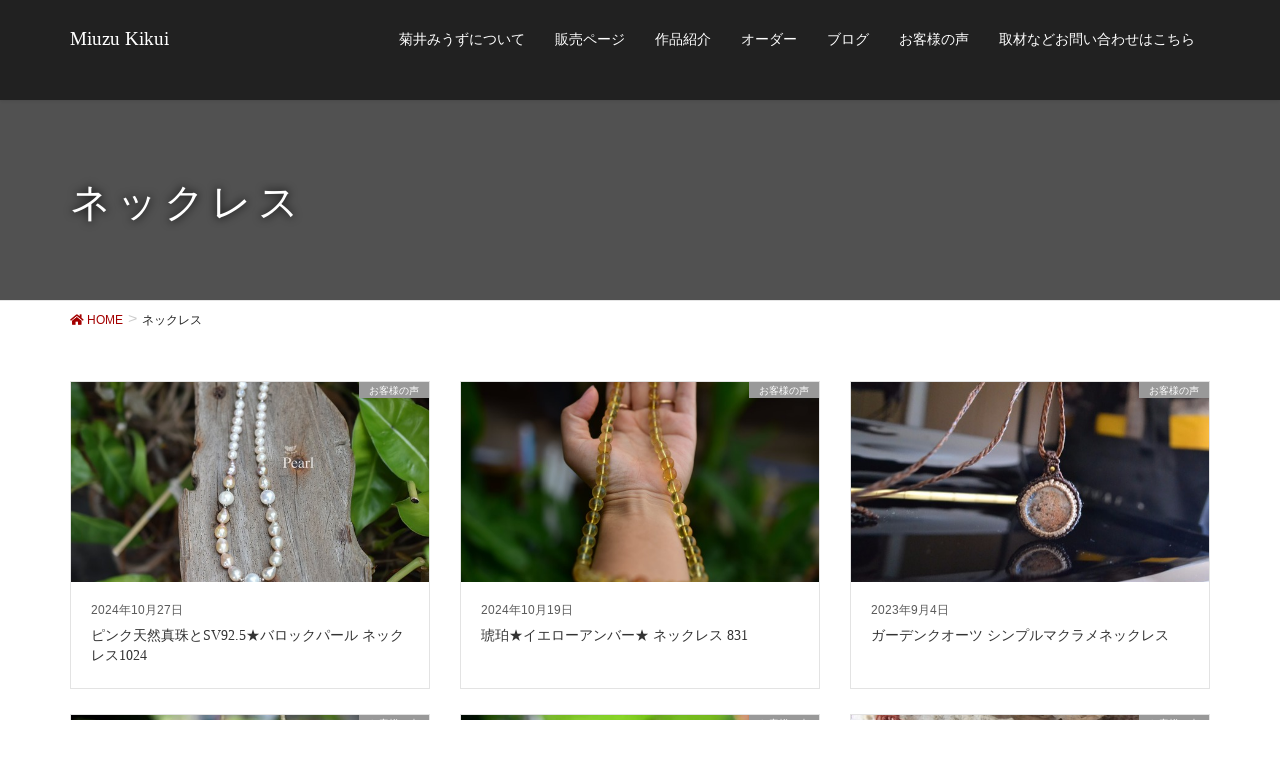

--- FILE ---
content_type: text/html; charset=UTF-8
request_url: https://miuzukikui.com/tag/%E3%83%8D%E3%83%83%E3%82%AF%E3%83%AC%E3%82%B9/
body_size: 17937
content:
<!DOCTYPE html>
<html lang="ja">
<head>
<meta charset="utf-8">
<meta http-equiv="X-UA-Compatible" content="IE=edge">
<meta name="viewport" content="width=device-width, initial-scale=1">
<title>ネックレス | Miuzu Kikui</title>
<meta name='robots' content='max-image-preview:large' />
<link rel='dns-prefetch' href='//www.google.com' />
<link rel="alternate" type="application/rss+xml" title="Miuzu Kikui &raquo; フィード" href="https://miuzukikui.com/feed/" />
<link rel="alternate" type="application/rss+xml" title="Miuzu Kikui &raquo; コメントフィード" href="https://miuzukikui.com/comments/feed/" />
<link rel="alternate" type="application/rss+xml" title="Miuzu Kikui &raquo; ネックレス タグのフィード" href="https://miuzukikui.com/tag/%e3%83%8d%e3%83%83%e3%82%af%e3%83%ac%e3%82%b9/feed/" />
<meta name="description" content="ネックレス について Miuzu Kikui Miuzu Kikui" /><style id='wp-img-auto-sizes-contain-inline-css' type='text/css'>
img:is([sizes=auto i],[sizes^="auto," i]){contain-intrinsic-size:3000px 1500px}
/*# sourceURL=wp-img-auto-sizes-contain-inline-css */
</style>
<link rel='stylesheet' id='font-awesome-css' href='https://miuzukikui.com/wp/wp-content/themes/lightning-pro/inc/font-awesome/versions/5.0.13/web-fonts-with-css/css/fontawesome-all.min.css?ver=5.0' type='text/css' media='all' />
<link rel='stylesheet' id='vkExUnit_common_style-css' href='https://miuzukikui.com/wp/wp-content/plugins/vk-all-in-one-expansion-unit/assets/css/vkExUnit_style.css?ver=9.49.7.0' type='text/css' media='all' />
<style id='vkExUnit_common_style-inline-css' type='text/css'>
:root {--ver_page_top_button_url:url(https://miuzukikui.com/wp/wp-content/plugins/vk-all-in-one-expansion-unit/assets/images/to-top-btn-icon.svg);}@font-face {font-weight: normal;font-style: normal;font-family: "vk_sns";src: url("https://miuzukikui.com/wp/wp-content/plugins/vk-all-in-one-expansion-unit/inc/sns/icons/fonts/vk_sns.eot?-bq20cj");src: url("https://miuzukikui.com/wp/wp-content/plugins/vk-all-in-one-expansion-unit/inc/sns/icons/fonts/vk_sns.eot?#iefix-bq20cj") format("embedded-opentype"),url("https://miuzukikui.com/wp/wp-content/plugins/vk-all-in-one-expansion-unit/inc/sns/icons/fonts/vk_sns.woff?-bq20cj") format("woff"),url("https://miuzukikui.com/wp/wp-content/plugins/vk-all-in-one-expansion-unit/inc/sns/icons/fonts/vk_sns.ttf?-bq20cj") format("truetype"),url("https://miuzukikui.com/wp/wp-content/plugins/vk-all-in-one-expansion-unit/inc/sns/icons/fonts/vk_sns.svg?-bq20cj#vk_sns") format("svg");}
/*# sourceURL=vkExUnit_common_style-inline-css */
</style>
<style id='wp-emoji-styles-inline-css' type='text/css'>

	img.wp-smiley, img.emoji {
		display: inline !important;
		border: none !important;
		box-shadow: none !important;
		height: 1em !important;
		width: 1em !important;
		margin: 0 0.07em !important;
		vertical-align: -0.1em !important;
		background: none !important;
		padding: 0 !important;
	}
/*# sourceURL=wp-emoji-styles-inline-css */
</style>
<style id='wp-block-library-inline-css' type='text/css'>
:root{--wp-block-synced-color:#7a00df;--wp-block-synced-color--rgb:122,0,223;--wp-bound-block-color:var(--wp-block-synced-color);--wp-editor-canvas-background:#ddd;--wp-admin-theme-color:#007cba;--wp-admin-theme-color--rgb:0,124,186;--wp-admin-theme-color-darker-10:#006ba1;--wp-admin-theme-color-darker-10--rgb:0,107,160.5;--wp-admin-theme-color-darker-20:#005a87;--wp-admin-theme-color-darker-20--rgb:0,90,135;--wp-admin-border-width-focus:2px}@media (min-resolution:192dpi){:root{--wp-admin-border-width-focus:1.5px}}.wp-element-button{cursor:pointer}:root .has-very-light-gray-background-color{background-color:#eee}:root .has-very-dark-gray-background-color{background-color:#313131}:root .has-very-light-gray-color{color:#eee}:root .has-very-dark-gray-color{color:#313131}:root .has-vivid-green-cyan-to-vivid-cyan-blue-gradient-background{background:linear-gradient(135deg,#00d084,#0693e3)}:root .has-purple-crush-gradient-background{background:linear-gradient(135deg,#34e2e4,#4721fb 50%,#ab1dfe)}:root .has-hazy-dawn-gradient-background{background:linear-gradient(135deg,#faaca8,#dad0ec)}:root .has-subdued-olive-gradient-background{background:linear-gradient(135deg,#fafae1,#67a671)}:root .has-atomic-cream-gradient-background{background:linear-gradient(135deg,#fdd79a,#004a59)}:root .has-nightshade-gradient-background{background:linear-gradient(135deg,#330968,#31cdcf)}:root .has-midnight-gradient-background{background:linear-gradient(135deg,#020381,#2874fc)}:root{--wp--preset--font-size--normal:16px;--wp--preset--font-size--huge:42px}.has-regular-font-size{font-size:1em}.has-larger-font-size{font-size:2.625em}.has-normal-font-size{font-size:var(--wp--preset--font-size--normal)}.has-huge-font-size{font-size:var(--wp--preset--font-size--huge)}.has-text-align-center{text-align:center}.has-text-align-left{text-align:left}.has-text-align-right{text-align:right}.has-fit-text{white-space:nowrap!important}#end-resizable-editor-section{display:none}.aligncenter{clear:both}.items-justified-left{justify-content:flex-start}.items-justified-center{justify-content:center}.items-justified-right{justify-content:flex-end}.items-justified-space-between{justify-content:space-between}.screen-reader-text{border:0;clip-path:inset(50%);height:1px;margin:-1px;overflow:hidden;padding:0;position:absolute;width:1px;word-wrap:normal!important}.screen-reader-text:focus{background-color:#ddd;clip-path:none;color:#444;display:block;font-size:1em;height:auto;left:5px;line-height:normal;padding:15px 23px 14px;text-decoration:none;top:5px;width:auto;z-index:100000}html :where(.has-border-color){border-style:solid}html :where([style*=border-top-color]){border-top-style:solid}html :where([style*=border-right-color]){border-right-style:solid}html :where([style*=border-bottom-color]){border-bottom-style:solid}html :where([style*=border-left-color]){border-left-style:solid}html :where([style*=border-width]){border-style:solid}html :where([style*=border-top-width]){border-top-style:solid}html :where([style*=border-right-width]){border-right-style:solid}html :where([style*=border-bottom-width]){border-bottom-style:solid}html :where([style*=border-left-width]){border-left-style:solid}html :where(img[class*=wp-image-]){height:auto;max-width:100%}:where(figure){margin:0 0 1em}html :where(.is-position-sticky){--wp-admin--admin-bar--position-offset:var(--wp-admin--admin-bar--height,0px)}@media screen and (max-width:600px){html :where(.is-position-sticky){--wp-admin--admin-bar--position-offset:0px}}

/*# sourceURL=wp-block-library-inline-css */
</style><style id='global-styles-inline-css' type='text/css'>
:root{--wp--preset--aspect-ratio--square: 1;--wp--preset--aspect-ratio--4-3: 4/3;--wp--preset--aspect-ratio--3-4: 3/4;--wp--preset--aspect-ratio--3-2: 3/2;--wp--preset--aspect-ratio--2-3: 2/3;--wp--preset--aspect-ratio--16-9: 16/9;--wp--preset--aspect-ratio--9-16: 9/16;--wp--preset--color--black: #000000;--wp--preset--color--cyan-bluish-gray: #abb8c3;--wp--preset--color--white: #ffffff;--wp--preset--color--pale-pink: #f78da7;--wp--preset--color--vivid-red: #cf2e2e;--wp--preset--color--luminous-vivid-orange: #ff6900;--wp--preset--color--luminous-vivid-amber: #fcb900;--wp--preset--color--light-green-cyan: #7bdcb5;--wp--preset--color--vivid-green-cyan: #00d084;--wp--preset--color--pale-cyan-blue: #8ed1fc;--wp--preset--color--vivid-cyan-blue: #0693e3;--wp--preset--color--vivid-purple: #9b51e0;--wp--preset--gradient--vivid-cyan-blue-to-vivid-purple: linear-gradient(135deg,rgb(6,147,227) 0%,rgb(155,81,224) 100%);--wp--preset--gradient--light-green-cyan-to-vivid-green-cyan: linear-gradient(135deg,rgb(122,220,180) 0%,rgb(0,208,130) 100%);--wp--preset--gradient--luminous-vivid-amber-to-luminous-vivid-orange: linear-gradient(135deg,rgb(252,185,0) 0%,rgb(255,105,0) 100%);--wp--preset--gradient--luminous-vivid-orange-to-vivid-red: linear-gradient(135deg,rgb(255,105,0) 0%,rgb(207,46,46) 100%);--wp--preset--gradient--very-light-gray-to-cyan-bluish-gray: linear-gradient(135deg,rgb(238,238,238) 0%,rgb(169,184,195) 100%);--wp--preset--gradient--cool-to-warm-spectrum: linear-gradient(135deg,rgb(74,234,220) 0%,rgb(151,120,209) 20%,rgb(207,42,186) 40%,rgb(238,44,130) 60%,rgb(251,105,98) 80%,rgb(254,248,76) 100%);--wp--preset--gradient--blush-light-purple: linear-gradient(135deg,rgb(255,206,236) 0%,rgb(152,150,240) 100%);--wp--preset--gradient--blush-bordeaux: linear-gradient(135deg,rgb(254,205,165) 0%,rgb(254,45,45) 50%,rgb(107,0,62) 100%);--wp--preset--gradient--luminous-dusk: linear-gradient(135deg,rgb(255,203,112) 0%,rgb(199,81,192) 50%,rgb(65,88,208) 100%);--wp--preset--gradient--pale-ocean: linear-gradient(135deg,rgb(255,245,203) 0%,rgb(182,227,212) 50%,rgb(51,167,181) 100%);--wp--preset--gradient--electric-grass: linear-gradient(135deg,rgb(202,248,128) 0%,rgb(113,206,126) 100%);--wp--preset--gradient--midnight: linear-gradient(135deg,rgb(2,3,129) 0%,rgb(40,116,252) 100%);--wp--preset--font-size--small: 13px;--wp--preset--font-size--medium: 20px;--wp--preset--font-size--large: 36px;--wp--preset--font-size--x-large: 42px;--wp--preset--spacing--20: 0.44rem;--wp--preset--spacing--30: 0.67rem;--wp--preset--spacing--40: 1rem;--wp--preset--spacing--50: 1.5rem;--wp--preset--spacing--60: 2.25rem;--wp--preset--spacing--70: 3.38rem;--wp--preset--spacing--80: 5.06rem;--wp--preset--shadow--natural: 6px 6px 9px rgba(0, 0, 0, 0.2);--wp--preset--shadow--deep: 12px 12px 50px rgba(0, 0, 0, 0.4);--wp--preset--shadow--sharp: 6px 6px 0px rgba(0, 0, 0, 0.2);--wp--preset--shadow--outlined: 6px 6px 0px -3px rgb(255, 255, 255), 6px 6px rgb(0, 0, 0);--wp--preset--shadow--crisp: 6px 6px 0px rgb(0, 0, 0);}:where(.is-layout-flex){gap: 0.5em;}:where(.is-layout-grid){gap: 0.5em;}body .is-layout-flex{display: flex;}.is-layout-flex{flex-wrap: wrap;align-items: center;}.is-layout-flex > :is(*, div){margin: 0;}body .is-layout-grid{display: grid;}.is-layout-grid > :is(*, div){margin: 0;}:where(.wp-block-columns.is-layout-flex){gap: 2em;}:where(.wp-block-columns.is-layout-grid){gap: 2em;}:where(.wp-block-post-template.is-layout-flex){gap: 1.25em;}:where(.wp-block-post-template.is-layout-grid){gap: 1.25em;}.has-black-color{color: var(--wp--preset--color--black) !important;}.has-cyan-bluish-gray-color{color: var(--wp--preset--color--cyan-bluish-gray) !important;}.has-white-color{color: var(--wp--preset--color--white) !important;}.has-pale-pink-color{color: var(--wp--preset--color--pale-pink) !important;}.has-vivid-red-color{color: var(--wp--preset--color--vivid-red) !important;}.has-luminous-vivid-orange-color{color: var(--wp--preset--color--luminous-vivid-orange) !important;}.has-luminous-vivid-amber-color{color: var(--wp--preset--color--luminous-vivid-amber) !important;}.has-light-green-cyan-color{color: var(--wp--preset--color--light-green-cyan) !important;}.has-vivid-green-cyan-color{color: var(--wp--preset--color--vivid-green-cyan) !important;}.has-pale-cyan-blue-color{color: var(--wp--preset--color--pale-cyan-blue) !important;}.has-vivid-cyan-blue-color{color: var(--wp--preset--color--vivid-cyan-blue) !important;}.has-vivid-purple-color{color: var(--wp--preset--color--vivid-purple) !important;}.has-black-background-color{background-color: var(--wp--preset--color--black) !important;}.has-cyan-bluish-gray-background-color{background-color: var(--wp--preset--color--cyan-bluish-gray) !important;}.has-white-background-color{background-color: var(--wp--preset--color--white) !important;}.has-pale-pink-background-color{background-color: var(--wp--preset--color--pale-pink) !important;}.has-vivid-red-background-color{background-color: var(--wp--preset--color--vivid-red) !important;}.has-luminous-vivid-orange-background-color{background-color: var(--wp--preset--color--luminous-vivid-orange) !important;}.has-luminous-vivid-amber-background-color{background-color: var(--wp--preset--color--luminous-vivid-amber) !important;}.has-light-green-cyan-background-color{background-color: var(--wp--preset--color--light-green-cyan) !important;}.has-vivid-green-cyan-background-color{background-color: var(--wp--preset--color--vivid-green-cyan) !important;}.has-pale-cyan-blue-background-color{background-color: var(--wp--preset--color--pale-cyan-blue) !important;}.has-vivid-cyan-blue-background-color{background-color: var(--wp--preset--color--vivid-cyan-blue) !important;}.has-vivid-purple-background-color{background-color: var(--wp--preset--color--vivid-purple) !important;}.has-black-border-color{border-color: var(--wp--preset--color--black) !important;}.has-cyan-bluish-gray-border-color{border-color: var(--wp--preset--color--cyan-bluish-gray) !important;}.has-white-border-color{border-color: var(--wp--preset--color--white) !important;}.has-pale-pink-border-color{border-color: var(--wp--preset--color--pale-pink) !important;}.has-vivid-red-border-color{border-color: var(--wp--preset--color--vivid-red) !important;}.has-luminous-vivid-orange-border-color{border-color: var(--wp--preset--color--luminous-vivid-orange) !important;}.has-luminous-vivid-amber-border-color{border-color: var(--wp--preset--color--luminous-vivid-amber) !important;}.has-light-green-cyan-border-color{border-color: var(--wp--preset--color--light-green-cyan) !important;}.has-vivid-green-cyan-border-color{border-color: var(--wp--preset--color--vivid-green-cyan) !important;}.has-pale-cyan-blue-border-color{border-color: var(--wp--preset--color--pale-cyan-blue) !important;}.has-vivid-cyan-blue-border-color{border-color: var(--wp--preset--color--vivid-cyan-blue) !important;}.has-vivid-purple-border-color{border-color: var(--wp--preset--color--vivid-purple) !important;}.has-vivid-cyan-blue-to-vivid-purple-gradient-background{background: var(--wp--preset--gradient--vivid-cyan-blue-to-vivid-purple) !important;}.has-light-green-cyan-to-vivid-green-cyan-gradient-background{background: var(--wp--preset--gradient--light-green-cyan-to-vivid-green-cyan) !important;}.has-luminous-vivid-amber-to-luminous-vivid-orange-gradient-background{background: var(--wp--preset--gradient--luminous-vivid-amber-to-luminous-vivid-orange) !important;}.has-luminous-vivid-orange-to-vivid-red-gradient-background{background: var(--wp--preset--gradient--luminous-vivid-orange-to-vivid-red) !important;}.has-very-light-gray-to-cyan-bluish-gray-gradient-background{background: var(--wp--preset--gradient--very-light-gray-to-cyan-bluish-gray) !important;}.has-cool-to-warm-spectrum-gradient-background{background: var(--wp--preset--gradient--cool-to-warm-spectrum) !important;}.has-blush-light-purple-gradient-background{background: var(--wp--preset--gradient--blush-light-purple) !important;}.has-blush-bordeaux-gradient-background{background: var(--wp--preset--gradient--blush-bordeaux) !important;}.has-luminous-dusk-gradient-background{background: var(--wp--preset--gradient--luminous-dusk) !important;}.has-pale-ocean-gradient-background{background: var(--wp--preset--gradient--pale-ocean) !important;}.has-electric-grass-gradient-background{background: var(--wp--preset--gradient--electric-grass) !important;}.has-midnight-gradient-background{background: var(--wp--preset--gradient--midnight) !important;}.has-small-font-size{font-size: var(--wp--preset--font-size--small) !important;}.has-medium-font-size{font-size: var(--wp--preset--font-size--medium) !important;}.has-large-font-size{font-size: var(--wp--preset--font-size--large) !important;}.has-x-large-font-size{font-size: var(--wp--preset--font-size--x-large) !important;}
/*# sourceURL=global-styles-inline-css */
</style>

<style id='classic-theme-styles-inline-css' type='text/css'>
/*! This file is auto-generated */
.wp-block-button__link{color:#fff;background-color:#32373c;border-radius:9999px;box-shadow:none;text-decoration:none;padding:calc(.667em + 2px) calc(1.333em + 2px);font-size:1.125em}.wp-block-file__button{background:#32373c;color:#fff;text-decoration:none}
/*# sourceURL=/wp-includes/css/classic-themes.min.css */
</style>
<link rel='stylesheet' id='contact-form-7-css' href='https://miuzukikui.com/wp/wp-content/plugins/contact-form-7/includes/css/styles.css?ver=5.3.2' type='text/css' media='all' />
<link rel='stylesheet' id='foobox-free-min-css' href='https://miuzukikui.com/wp/wp-content/plugins/foobox-image-lightbox/free/css/foobox.free.min.css?ver=2.7.27' type='text/css' media='all' />
<link rel='stylesheet' id='lightning-common-style-css' href='https://miuzukikui.com/wp/wp-content/themes/lightning-pro/assets/css/common.css?ver=0.1.1' type='text/css' media='all' />
<link rel='stylesheet' id='lightning-design-style-css' href='https://miuzukikui.com/wp/wp-content/plugins/lightning-skin-jpnstyle/bs3/css/style.css?ver=8.1.2' type='text/css' media='all' />
<style id='lightning-design-style-inline-css' type='text/css'>
/* ltg theme common*/.color_key_bg,.color_key_bg_hover:hover{background-color: #a40000;}.color_key_txt,.color_key_txt_hover:hover{color: #a40000;}.color_key_border,.color_key_border_hover:hover{border-color: #a40000;}.color_key_dark_bg,.color_key_dark_bg_hover:hover{background-color: #a35151;}.color_key_dark_txt,.color_key_dark_txt_hover:hover{color: #a35151;}.color_key_dark_border,.color_key_dark_border_hover:hover{border-color: #a35151;}
html, body { overflow-x: hidden; }.bbp-submit-wrapper .button.submit,.woocommerce a.button.alt:hover,.woocommerce-product-search button:hover,.woocommerce button.button.alt { background-color:#a35151 ; }.bbp-submit-wrapper .button.submit:hover,.woocommerce a.button.alt,.woocommerce-product-search button,.woocommerce button.button.alt:hover { background-color:#a40000 ; }.woocommerce ul.product_list_widget li a:hover img { border-color:#a40000; }.veu_color_txt_key { color:#a35151 ; }.veu_color_bg_key { background-color:#a35151 ; }.veu_color_border_key { border-color:#a35151 ; }.btn-default { border-color:#a40000;color:#a40000;}.btn-default:focus,.btn-default:hover { border-color:#a40000;background-color: #a40000; }.btn-primary { background-color:#a40000;border-color:#a35151; }.btn-primary:focus,.btn-primary:hover { background-color:#a35151;border-color:#a40000; }
.tagcloud a:before { font-family: "Font Awesome 5 Free";content: "\f02b";font-weight: bold; }
a { color:#a40000; }a:focus, a:hover { color:#a35151; }h2,.mainSection-title{ border-color: #a40000;}.subSection .subSection-title { border-top-color: #a40000;}h3:after, .subSection-title:after,.veu_card .veu_card_title:after { border-bottom-color:#a40000; }h4 { border-left-color: #a40000; }.mainSection header h1{ border-color:#a40000; }h2:before,.subSection .subSection-title:before,.mainSection .archive-header h1:before { color: #a40000; }dt:before { color:#a40000; }.nav > li a:hover{ color: #a40000; }ul.gMenu > li > a:hover:after,ul.gMenu > li.current-post-ancestor > a:after,ul.gMenu > li.current-menu-item > a:after,ul.gMenu > li.current-menu-parent > a:after,ul.gMenu > li.current-menu-ancestor > a:after,ul.gMenu > li.current_page_parent > a:after,ul.gMenu > li.current_page_ancestor > a:after{ border-bottom-color: #a40000; }@media (min-width: 992px){ul.gMenu > li > ul.sub-menu li a{background-color:#a40000;}ul.gMenu > li > ul.sub-menu li a:hover {background-color:#a35151;}ul.gMenu > li:before,ul.gMenu > li.menu-item-has-children::after { border-bottom-color:#a40000;}}.siteContent .btn-default:after { border-color: #a40000;}.siteContent .btn-primary,.siteContent .btn-primary:after{ border-color: #a35151;}.siteContent .btn-primary:focus:after,.siteContent .btn-primary:hover:after { border-color:#a40000; }ul.page-numbers li span.page-numbers.current,.page-link dl .post-page-numbers:first-child{ background-color:#a40000 }.pager li > a:hover{ background-color: #a40000; color: #fff; }.veu_3prArea .btn-default:after { color:#a40000; }.veu_sitemap .sitemap-col .link-list li a:hover { color: #a40000; }.widget_nav_menu ul li a:hover,.widget_archive ul li a:hover,.widget_categories ul li a:hover,.widget_pages ul li a:hover,.widget_recent_entries ul li a:hover{ color: #a40000; }.veu_newPosts ul.postList li .taxonomies a{ color:#a40000; border-color:#a40000; }.veu_newPosts ul.postList li .taxonomies a:hover{ background-color:#a40000; border-color:#a40000; }.mainSection .veu_newPosts.pt_0 .media-body .media-taxonomy a:hover{ color: #a40000; }.mainSection .veu_newPosts.pt_0 .media-body .media-taxonomy:after{ border-top: solid 1px #a40000; }.media .media-body .media-heading a:hover{ color: #a40000; }.siteHeader,.gMenu_outer nav,.navSection,.siteFooter{ background-color:#212121; }.media_post,#padSection,.veu_cta,.page-numbers,.pager li a { border:1px solid #e3e3e3; }.veu_pageList_ancestor,.veu_contact.veu_contentAddSection .contact_frame,.veu_childPage_list .childPage_list_box_inner{border:1px solid rgba(0,0,0,0.08);background-color:rgba(0,0,0,0.02);box-shadow:inset 0px 0px 0px 1px rgba(255,255,255,1);}.siteContent,.siteContent_after{background-color:#ffffff;}
.page-header{text-align:left;background-color:#515151;}
/*# sourceURL=lightning-design-style-inline-css */
</style>
<link rel='stylesheet' id='lightning-theme-style-css' href='https://miuzukikui.com/wp/wp-content/themes/lightning-pro/style.css?ver=0.1.1' type='text/css' media='all' />
<link rel='stylesheet' id='lightning-woo-style-css' href='https://miuzukikui.com/wp/wp-content/themes/lightning-pro/inc/woocommerce/css/woo.css?ver=0.1.1' type='text/css' media='all' />
<link rel='stylesheet' id='vk-blocks-build-css-css' href='https://miuzukikui.com/wp/wp-content/plugins/vk-all-in-one-expansion-unit/inc/vk-blocks/package/build/block-build.css?ver=0.38.6' type='text/css' media='all' />
<link rel='stylesheet' id='lightning-jpnstyle-icons-css' href='https://miuzukikui.com/wp/wp-content/plugins/lightning-skin-jpnstyle/bs3/../icons/style.css?ver=8.1.2' type='text/css' media='all' />
<script type="text/javascript" src="https://miuzukikui.com/wp/wp-includes/js/jquery/jquery.min.js?ver=3.7.1" id="jquery-core-js"></script>
<script type="text/javascript" id="foobox-free-min-js-before">
/* <![CDATA[ */
/* Run FooBox FREE (v2.7.27) */
var FOOBOX = window.FOOBOX = {
	ready: true,
	disableOthers: false,
	o: {wordpress: { enabled: true }, countMessage:'image %index of %total', captions: { dataTitle: ["captionTitle","title"], dataDesc: ["captionDesc","description"] }, excludes:'.fbx-link,.nofoobox,.nolightbox,a[href*="pinterest.com/pin/create/button/"]', affiliate : { enabled: false }},
	selectors: [
		".foogallery-container.foogallery-lightbox-foobox", ".foogallery-container.foogallery-lightbox-foobox-free", ".gallery", ".wp-block-gallery", ".wp-caption", ".wp-block-image", "a:has(img[class*=wp-image-])", ".post a:has(img[class*=wp-image-])", ".foobox"
	],
	pre: function( $ ){
		// Custom JavaScript (Pre)
		
	},
	post: function( $ ){
		// Custom JavaScript (Post)
		
		// Custom Captions Code
		
	},
	custom: function( $ ){
		// Custom Extra JS
		
	}
};
//# sourceURL=foobox-free-min-js-before
/* ]]> */
</script>
<script type="text/javascript" src="https://miuzukikui.com/wp/wp-content/plugins/foobox-image-lightbox/free/js/foobox.free.min.js?ver=2.7.27" id="foobox-free-min-js"></script>
<link rel="https://api.w.org/" href="https://miuzukikui.com/wp-json/" /><link rel="alternate" title="JSON" type="application/json" href="https://miuzukikui.com/wp-json/wp/v2/tags/237" /><link rel="EditURI" type="application/rsd+xml" title="RSD" href="https://miuzukikui.com/wp/xmlrpc.php?rsd" />
<meta name="generator" content="WordPress 6.9" />
<!-- Analytics by WP Statistics - https://wp-statistics.com -->
<!-- [ VK All in One Expansion Unit OGP ] -->
<meta property="og:site_name" content="Miuzu Kikui" />
<meta property="og:url" content="https://miuzukikui.com/koe/baroque_pearl1024/" />
<meta property="og:title" content="ピンク天然真珠とSV92.5★バロックパール ネックレス1024 | Miuzu Kikui" />
<meta property="og:description" content="ネックレス について Miuzu Kikui Miuzu Kikui" />
<meta property="fb:app_id" content="255337428496249" />
<meta property="og:type" content="article" />
<meta property="og:image" content="http://miuzukikui.com/wp/wp-content/uploads/2018/10/2018-09-22-13.35.00.jpg" />
<meta property="og:image:width" content="4032" />
<meta property="og:image:height" content="3024" />
<!-- [ / VK All in One Expansion Unit OGP ] -->
<!-- [ VK All in One Expansion Unit twitter card ] -->
<meta name="twitter:card" content="summary_large_image">
<meta name="twitter:description" content="ネックレス について Miuzu Kikui Miuzu Kikui">
<meta name="twitter:title" content="ピンク天然真珠とSV92.5★バロックパール ネックレス1024 | Miuzu Kikui">
<meta name="twitter:url" content="https://miuzukikui.com/koe/baroque_pearl1024/">
	<meta name="twitter:image" content="http://miuzukikui.com/wp/wp-content/uploads/2018/10/2018-09-22-13.35.00.jpg">
	<meta name="twitter:domain" content="miuzukikui.com">
	<meta name="twitter:site" content="@myumupeace">
	<!-- [ / VK All in One Expansion Unit twitter card ] -->
	<style type="text/css">/* VK CSS Customize *//*---------------------------------headerロゴサイズ--------------------------------*/.siteHeader_logo.navbar-brand a { color: #fff;}.navbar-brand { height: auto; padding: 5px 0; margin: 0; margin-top: 0px; margin-left: 0px; font-size: 19px; line-height: 1.5em;}.navbar-header{width: 220px;}@media screen and (max-width: 768px) {.navbar-brand { height: auto; padding: 10px 0 0 10px; margin: 0; margin-top: 0px; margin-left: 0px; font-size: 19px; line-height: 1.5em; text-align: left;}.navbar-header{ width: 100%;}}.gMenu_name { color: #fff; font-family: "游明朝",YuMincho,"ヒラギノ明朝 ProN W3","Hiragino Mincho ProN","HG明朝E","ＭＳ Ｐ明朝","ＭＳ 明朝",serif;}/*---------------------------------スライド--------------------------------*/.slide-text-title { -webkit-box-shadow: none; box-shadow: none; border: none; line-height: 1.4; padding: 0; margin: 0; margin-top: 0px; background: 0 0; font-size: 40px;}.slide-text-caption { font-size: 30px; line-height: 1.7;}.mini-content-1 .btn-ghost,.mini-content-2 .btn-ghost { border-color: #ff0033!important; color: #ffffff; background-color: #ff0033;}.mini-content-1 .btn-ghost:hover,.mini-content-2 .btn-ghost:hover { border-color: #ff3c63!important; background-color: #ff3c63!important; color: #fff; text-shadow: none;}@media screen and (max-width: 768px) {.slide-text-title {width:100%; -webkit-box-shadow: none; box-shadow: none; border: none; line-height: 1.4; padding: 0; margin: 0; margin-top: 0px; background: 0 0; font-size: 30px;}.slide-text-caption { font-size: 20px; line-height: 1.7;}.mini-content-1 .btn-ghost { border-color: #ff0033!important; color: #ffffff; background-color: #ff0033;}.mini-content-1 .btn-ghost:hover { border-color: #ff3c63!important; background-color: #ff3c63!important; color: #fff; text-shadow: none;}.slide .btn-ghost { font-size: 20px;}}/*---------------------------------アーカイブ左カラム削除--------------------------------*/.subSection { display: block; display: none;}.col-md-8 { width: 100%;}/*---------------------------------アーカイブ画像の縦サイズ--------------------------------*/.vertical_card.normal_image .media_post_image { height: 200px!important;}.col-md-12 .col-md-4 .vertical_card.normal_image .media_post_image { height: 200px!important;}.vertical_card.large_image .media_post_image { height: 200px;}/*---------------------------------投稿ページ下の次を削除--------------------------------*/.pager { padding-left: 0; margin: 20px 0; text-align: center; list-style: none; display: none;}/*---------------------------------ショートコードservice--------------------------------*/.su-service-margin-small { position: relative; margin: 0 0 5px 0!important; margin-top: 0px;}/*---------------------------------title--------------------------------*/.subSection-title, h3 { color: #222; border-bottom: 1px dotted #ccc; -webkit-box-shadow: none; box-shadow: none; font-weight:bold;}.mainSection header h1 { font-size: 30px; border-style: double; border-right-style: double; border-bottom-style: double; border-left-style: double; border-color: #337ab7; border-left: none; border-left-color: currentcolor; border-right: none; border-right-color: currentcolor; border-bottom: solid 1px; border-bottom-color: #337ab7; padding: 17px 0 10px;}/* ----------------------------------------* PC　スマホ　切り替え---------------------------------------- *//* パソコンで見たときは"pc"のclassがついた画像が表示される */.pc { display: block !important; }.sp { display: none !important; }/* スマートフォンで見たときは"sp"のclassがついた画像が表示される */@media only screen and (max-width: 750px) {.pc { display: none !important; }.sp { display: block !important; }}/*---------------------------------トップページ--------------------------------*/.top-tour {padding-left : 100px !important;}@media screen and (max-width: 480px) {.top-tour {padding-left : 0px !important;}}label { display: inline-block; max-width: 100%; margin-bottom: 5px; font-weight: normal; font-size:20px;}/*---------------------------------フォントのサイズ指定--------------------------------*/.f-s-10 {font-size:77%!important;}.f-s-11 {font-size:85%!important;}.f-s-12 {font-size:93%!important;}.f-s-13 {font-size:100%!important;}.f-s-14 {font-size:108%!important;}.f-s-15 {font-size:116%!important;}.f-s-16 {font-size:124%!important;}.f-s-17 {font-size:131%!important;}.f-s-18 {font-size:138.5%!important;}.f-s-19 {font-size:146.5%!important;}.f-s-20 {font-size:153.9%!important;}.f-s-21 {font-size:161.6%!important;}.f-s-22 {font-size:167%!important;}.f-s-23 {font-size:174%!important;}.f-s-24 {font-size:182%!important;}.f-s-25 {font-size:189%!important;}.f-s-26 {font-size:197%!important;}.f-s-27 {font-size:205%!important;}.f-s-28 {font-size:215%!important;}.f-s-29 {font-size:220%!important;}.f-s-30 {font-size:225%!important;}@media screen and (max-width: 768px){.f-s-10 {font-size:77% !important;}.f-s-11 {font-size:85% !important;}.f-s-12 {font-size:93% !important;}.f-s-13 {font-size:100% !important;}.f-s-14,.f-s-15,.f-s-16,.f-s-17,.f-s-18,.f-s-19,.f-s-20,.f-s-21,.f-s-22,.f-s-23,.f-s-24,.f-s-25,.f-s-26,.f-s-27,.f-s-28,.f-s-29.f-s-30 {font-size:105% !important;}}/*---------------------------------フォント装飾--------------------------------*/.f-c-red{color:#e60012;}.f-c-blue{color:#002e51;}.f-c-green{color:#55b4a0;}.f-c-yellow{color:#f6de39;}.f-c-orange{color:#eb6100;}.f-c-white{color:#FFF;}.f-c-pink{color:#ff0033;}.f-c-purple{color:#8957a1;}.center { text-align: center;}.clear { clear: both;}/*---------------------------------comment--------------------------------*/.comments-area{display:none;}/*---------------------------------Contact Form7--------------------------------*/.textarea-form{padding: 0 30px; text-align: center;}.contact_sp_table {width: 100%;border-collapse: collapse;margin:15px 0 20px; }.contact_sp_table th{width: 25%;padding: 6px;text-align: center;vertical-align: middle;color: #333;font-weight:bold;background-color: #f1f1e9;border: 1px solid #cfcbbd; }.contact_sp_table td{padding: 6px;background-color: #f1f1e9;border: 1px solid #cfcbbd;}.wpcf7 {margin: 96px 0;}.asterisk {margin: 0 0 0 0.2em;color: #f5637a;}.wpcf7 span.wpcf7-not-valid-tip {font-size: 80%;}.wpcf7 input[type="text"],.wpcf7 input[type="email"],.wpcf7 input[type="url"],.wpcf7 input[type="tel"],.wpcf7 textarea {background-color: #fff;color: #333;width: 95%;border: 1px solid #ddd;font-size: 100%;padding: 0.5em;border-radius: 4px;box-shadow: 1px 1px 3px rgba(0,0,0,.1) inset;}.wpcf7 input[type="submit"] {font-size: 100%;padding: 15px 10px;background: #eee;color: #333;border-radius: 4px;cursor: pointer;box-shadow: 0 0 1px rgba(0,0,0,.2);border: 1px solid #ccc;text-shadow: -1px 1px 0 rgba(255,255,255,1);}.wpcf7 input[type="submit"]:hover {box-shadow: 0 0 1px rgba(0,0,0,.2) inset;}span.wpcf7-list-item {display: block;}/* Contact Form 7のリスト項目をすべて縦並びに */.wpcf7-list-item{ margin-top:10px!important; display: block!important;}/*---------------------------------LP--------------------------------*/.lp-template-default .subSection{ display:none;}.lp-template-default .siteHeader .container{display:none;}.lp-template-default .page-header{ display:none;}.lp-template-default .siteHeader{ display:none;}.lp-template-default .entry-meta{ display:none;}.lp-template-default .breadSection{ display:none;}.lp-template-default .col-md-8{ width:100%;}.lp-template-default .container{ max-width:980px;}.lp-template-default .veu_contentAddSection{ display:none;}.lp-template-default nav{ display:none;}.lp-template-default footer{ display:none}.lp-template-default .menuBtn.btn-default{ display: none;}/* End VK CSS Customize */</style>
			<!-- Global site tag (gtag.js) - Google Analytics -->
<script async src="https://www.googletagmanager.com/gtag/js?id=UA-61512384-6"></script>
<script>
  window.dataLayer = window.dataLayer || [];
  function gtag(){dataLayer.push(arguments);}
  gtag('js', new Date());

  gtag('config', 'UA-61512384-6');
</script>
</head>
<body class="archive tag tag-237 wp-theme-lightning-pro post-type-post sidebar-fix fa_v5_css device-pc headfix mobile-fix-nav_add_menu_btn mobile-fix-nav_enable">
<div class="vk-mobile-nav"><nav class="global-nav"><ul id="menu-header-navigation" class="vk-menu-acc  menu"><li id="menu-item-5416" class="menu-item menu-item-type-post_type menu-item-object-page menu-item-5416"><a href="https://miuzukikui.com/about/">菊井みうずについて</a></li>
<li id="menu-item-6598" class="menu-item menu-item-type-post_type menu-item-object-page menu-item-6598"><a href="https://miuzukikui.com/site/">販売ページ</a></li>
<li id="menu-item-5510" class="menu-item menu-item-type-post_type menu-item-object-page menu-item-5510"><a href="https://miuzukikui.com/work/">作品紹介</a></li>
<li id="menu-item-5511" class="menu-item menu-item-type-post_type menu-item-object-page menu-item-5511"><a href="https://miuzukikui.com/order/">オーダー</a></li>
<li id="menu-item-5418" class="menu-item menu-item-type-taxonomy menu-item-object-category menu-item-5418"><a href="https://miuzukikui.com/category/blog/">ブログ</a></li>
<li id="menu-item-5495" class="menu-item menu-item-type-taxonomy menu-item-object-category menu-item-5495"><a href="https://miuzukikui.com/category/koe/">お客様の声</a></li>
<li id="menu-item-5415" class="menu-item menu-item-type-post_type menu-item-object-page menu-item-5415"><a href="https://miuzukikui.com/contact-2/">取材などお問い合わせはこちら</a></li>
</ul></nav></div><header class="navbar siteHeader">
		<div class="container siteHeadContainer">
		<div class="navbar-header">
			<h1 class="navbar-brand siteHeader_logo">
			<a href="https://miuzukikui.com/"><span>
			Miuzu Kikui			</span></a>
			</h1>
								</div>

		<div id="gMenu_outer" class="gMenu_outer"><nav class="menu-header-navigation-container"><ul id="menu-header-navigation-1" class="menu nav gMenu"><li id="menu-item-5416" class="menu-item menu-item-type-post_type menu-item-object-page"><a href="https://miuzukikui.com/about/"><strong class="gMenu_name">菊井みうずについて</strong></a></li>
<li id="menu-item-6598" class="menu-item menu-item-type-post_type menu-item-object-page"><a href="https://miuzukikui.com/site/"><strong class="gMenu_name">販売ページ</strong></a></li>
<li id="menu-item-5510" class="menu-item menu-item-type-post_type menu-item-object-page"><a href="https://miuzukikui.com/work/"><strong class="gMenu_name">作品紹介</strong></a></li>
<li id="menu-item-5511" class="menu-item menu-item-type-post_type menu-item-object-page"><a href="https://miuzukikui.com/order/"><strong class="gMenu_name">オーダー</strong></a></li>
<li id="menu-item-5418" class="menu-item menu-item-type-taxonomy menu-item-object-category"><a href="https://miuzukikui.com/category/blog/"><strong class="gMenu_name">ブログ</strong></a></li>
<li id="menu-item-5495" class="menu-item menu-item-type-taxonomy menu-item-object-category"><a href="https://miuzukikui.com/category/koe/"><strong class="gMenu_name">お客様の声</strong></a></li>
<li id="menu-item-5415" class="menu-item menu-item-type-post_type menu-item-object-page"><a href="https://miuzukikui.com/contact-2/"><strong class="gMenu_name">取材などお問い合わせはこちら</strong></a></li>
</ul></nav></div>	</div>
	</header>

<div class="section page-header"><div class="container"><div class="row"><div class="col-md-12">
<h1 class="page-header_pageTitle">
ネックレス</h1>
</div></div></div></div><!-- [ /.page-header ] -->
<!-- [ .breadSection ] -->
<div class="section breadSection">
<div class="container">
<div class="row">
<ol class="breadcrumb" itemtype="http://schema.org/BreadcrumbList"><li id="panHome" itemprop="itemListElement" itemscope itemtype="http://schema.org/ListItem"><a itemprop="item" href="https://miuzukikui.com/"><span itemprop="name"><i class="fa fa-home"></i> HOME</span></a></li><li><span>ネックレス</span></li></ol>
</div>
</div>
</div>
<!-- [ /.breadSection ] -->
<div class="section siteContent">
<div class="container">
<div class="row">

<div class="col-md-8 mainSection" id="main" role="main">

	
<div class="postList">


	
	<div class="loop_outer"><div class="row vert_large_image_3 flex_height"><div class="col-sm-6 col-md-4 col-lg-4 flex_height_col"><article class="media_post media_post_base vertical_card large_image" id="post-9485">
<a href="https://miuzukikui.com/koe/baroque_pearl1024/">
<div class="media_post_image" style="background-image:url(https://miuzukikui.com/wp/wp-content/uploads/2024/10/6fab0967877893c93c7867c02d82382f.jpg);">
<img width="583" height="371" src="https://miuzukikui.com/wp/wp-content/uploads/2024/10/6fab0967877893c93c7867c02d82382f-583x371.jpg" class="attachment-media_thumbnail size-media_thumbnail wp-post-image" alt="" decoding="async" fetchpriority="high" /></div><div class="media_post_text">
<div class="media_post_meta">
<span class="published media_post_date">2024年10月27日</span><span class="media_post_term" style="background-color:#999999">お客様の声</span><span class="vcard author"><span class="fn">kobayasi</span></span></div>
<h4 class="media_post_title">ピンク天然真珠とSV92.5★バロックパール ネックレス1024</h4><p class="media_post_excerpt">パールの色が可愛らしくて気に入りました。いつも素敵な作品をありがとうございます。 ( 2023.05.05 さっちん様 )  </p></div></a></article></div><div class="col-sm-6 col-md-4 col-lg-4 flex_height_col"><article class="media_post media_post_base vertical_card large_image" id="post-9400">
<a href="https://miuzukikui.com/koe/yellow-amber831/">
<div class="media_post_image" style="background-image:url(https://miuzukikui.com/wp/wp-content/uploads/2024/10/79c367ce3e307c35d23994a65ced0ff2.jpg);">
<img width="583" height="371" src="https://miuzukikui.com/wp/wp-content/uploads/2024/10/79c367ce3e307c35d23994a65ced0ff2-583x371.jpg" class="attachment-media_thumbnail size-media_thumbnail wp-post-image" alt="" decoding="async" /></div><div class="media_post_text">
<div class="media_post_meta">
<span class="published media_post_date">2024年10月19日</span><span class="media_post_term" style="background-color:#999999">お客様の声</span><span class="vcard author"><span class="fn">kobayasi</span></span></div>
<h4 class="media_post_title">琥珀★イエローアンバー★ ネックレス 831</h4><p class="media_post_excerpt">遅くなりまして申し訳ありません。 綺麗な黄色のアンバーが届きました。 長さもちょうどよく、これからの季節にぴったりです。 大切に使わせていただきます。 ( 2023.03.04 なこ様)</p></div></a></article></div><div class="col-sm-6 col-md-4 col-lg-4 flex_height_col"><article class="media_post media_post_base vertical_card large_image" id="post-8894">
<a href="https://miuzukikui.com/koe/garden-simple/">
<div class="media_post_image" style="background-image:url(https://miuzukikui.com/wp/wp-content/uploads/2023/09/d099d886ed65ef765625779e628d2c5f.jpg);">
<img width="583" height="371" src="https://miuzukikui.com/wp/wp-content/uploads/2023/09/d099d886ed65ef765625779e628d2c5f-583x371.jpg" class="attachment-media_thumbnail size-media_thumbnail wp-post-image" alt="" decoding="async" /></div><div class="media_post_text">
<div class="media_post_meta">
<span class="published media_post_date">2023年9月4日</span><span class="media_post_term" style="background-color:#999999">お客様の声</span><span class="vcard author"><span class="fn">Miuzu Kikui</span></span></div>
<h4 class="media_post_title">ガーデンクオーツ シンプルマクラメネックレス</h4><p class="media_post_excerpt">不思議な、でも落ち着くガーデンですね。しばらく見とれていました。色んな場面で活躍しそうです(^-^)大切にします。 ありがとうございました。 (04.05  U様)  </p></div></a></article></div><div class="col-sm-6 col-md-4 col-lg-4 flex_height_col"><article class="media_post media_post_base vertical_card large_image" id="post-8333">
<a href="https://miuzukikui.com/koe/quartz_peridot_011/">
<div class="media_post_image" style="background-image:url(https://miuzukikui.com/wp/wp-content/uploads/2022/04/bn011_01.jpg);">
<img width="596" height="371" src="https://miuzukikui.com/wp/wp-content/uploads/2022/04/bn011_01-596x371.jpg" class="attachment-media_thumbnail size-media_thumbnail wp-post-image" alt="" decoding="async" loading="lazy" /></div><div class="media_post_text">
<div class="media_post_meta">
<span class="published media_post_date">2022年4月13日</span><span class="media_post_term" style="background-color:#999999">お客様の声</span><span class="vcard author"><span class="fn">Miuzu Kikui</span></span></div>
<h4 class="media_post_title">インディアンスタイル★ホワイトビーズと水晶＆ペリドット ネックレス</h4><p class="media_post_excerpt">本日受け取りました。 迅速な対応ありがとうございました。 とても素敵で、気に入っています。 単品でも可愛いですが、重ね付けしても とても素敵です！ また機会がありましたら よろしくお願い致します。 本当にありがとうござい [&hellip;]</p></div></a></article></div><div class="col-sm-6 col-md-4 col-lg-4 flex_height_col"><article class="media_post media_post_base vertical_card large_image" id="post-8318">
<a href="https://miuzukikui.com/koe/chakra_bn28/">
<div class="media_post_image" style="background-image:url(https://miuzukikui.com/wp/wp-content/uploads/2022/04/chakra1.jpg);">
<img width="481" height="324" src="https://miuzukikui.com/wp/wp-content/uploads/2022/04/chakra1.jpg" class="attachment-media_thumbnail size-media_thumbnail wp-post-image" alt="" decoding="async" loading="lazy" srcset="https://miuzukikui.com/wp/wp-content/uploads/2022/04/chakra1.jpg 481w, https://miuzukikui.com/wp/wp-content/uploads/2022/04/chakra1-300x202.jpg 300w" sizes="auto, (max-width: 481px) 100vw, 481px" /></div><div class="media_post_text">
<div class="media_post_meta">
<span class="published media_post_date">2022年4月13日</span><span class="media_post_term" style="background-color:#999999">お客様の声</span><span class="vcard author"><span class="fn">Miuzu Kikui</span></span></div>
<h4 class="media_post_title">チャクラ反応★iroiro stone★ネックレス</h4><p class="media_post_excerpt">無事に受け取りました。 とてもきれいですね。 大切に使います。 また、ご縁がありましたらどうぞよろしくお願いいたします。 ( 2022.04.07　Y様 )</p></div></a></article></div><div class="col-sm-6 col-md-4 col-lg-4 flex_height_col"><article class="media_post media_post_base vertical_card large_image" id="post-7346">
<a href="https://miuzukikui.com/koe/koe-13/">
<div class="media_post_image" style="background-image:url(https://miuzukikui.com/wp/wp-content/uploads/2020/11/0_d05ef94e4d7b9699be1c5fa0c0b8f275_583x585.jpg);">
<img width="583" height="371" src="https://miuzukikui.com/wp/wp-content/uploads/2020/11/0_d05ef94e4d7b9699be1c5fa0c0b8f275_583x585-583x371.jpg" class="attachment-media_thumbnail size-media_thumbnail wp-post-image" alt="" decoding="async" loading="lazy" /></div><div class="media_post_text">
<div class="media_post_meta">
<span class="published media_post_date">2020年11月21日</span><span class="media_post_term" style="background-color:#999999">お客様の声</span><span class="vcard author"><span class="fn">Miuzu Kikui</span></span></div>
<h4 class="media_post_title">繊細なマクラメ編みの美しさが出ています。</h4><p class="media_post_excerpt">繊細なマクラメ編みの美しさが出ています。ネットでくまなく探しましたが、石の目立たないものはほとんど無くこれがベストでした。また、このような作品を期待してます。 (A様）</p></div></a></article></div></div></div>
	
	
	
</div><!-- [ /.postList ] -->


</div><!-- [ /.mainSection ] -->

<div class="col-md-3 col-md-offset-1 subSection sideSection">


<aside class="widget">
<h1 class="subSection-title">最近の投稿</h1>

  <div class="media">

    
      <div class="media-left postList_thumbnail">
        <a href="https://miuzukikui.com/koh-lanta-thailand/blog-48/">
        <img width="150" height="150" src="https://miuzukikui.com/wp/wp-content/uploads/2026/01/2026-01-20-11.06.44-2-150x150.jpg" class="attachment-thumbnail size-thumbnail wp-post-image" alt="" decoding="async" loading="lazy" />        </a>
      </div>

    
    <div class="media-body">
      <h4 class="media-heading"><a href="https://miuzukikui.com/koh-lanta-thailand/blog-48/">1月半ば、タイはハイシーズンです！/1月24日（土）20時 新作ネックレス 5点</a></h4>
      <div class="published entry-meta_items">2026年1月23日</div>          
    </div>
  </div>


  <div class="media">

    
      <div class="media-left postList_thumbnail">
        <a href="https://miuzukikui.com/blog/macrame-jewelry/blog-47/">
        <img width="150" height="150" src="https://miuzukikui.com/wp/wp-content/uploads/2026/01/unnamed-150x150.jpg" class="attachment-thumbnail size-thumbnail wp-post-image" alt="" decoding="async" loading="lazy" />        </a>
      </div>

    
    <div class="media-body">
      <h4 class="media-heading"><a href="https://miuzukikui.com/blog/macrame-jewelry/blog-47/">1月17日（土）冬の夜空とアイオライトサンストーン</a></h4>
      <div class="published entry-meta_items">2026年1月15日</div>          
    </div>
  </div>


  <div class="media">

    
      <div class="media-left postList_thumbnail">
        <a href="https://miuzukikui.com/blog/macrame-jewelry/blog-46/">
        <img width="150" height="150" src="https://miuzukikui.com/wp/wp-content/uploads/2026/01/40F26452-7B5D-4F9B-ACE0-66E6BEC3F533_4_5005_c-150x150.jpeg" class="attachment-thumbnail size-thumbnail wp-post-image" alt="" decoding="async" loading="lazy" />        </a>
      </div>

    
    <div class="media-body">
      <h4 class="media-heading"><a href="https://miuzukikui.com/blog/macrame-jewelry/blog-46/">1月10日（土）新作ネックレスは真珠などしっとりした天然石です！</a></h4>
      <div class="published entry-meta_items">2026年1月10日</div>          
    </div>
  </div>


  <div class="media">

    
      <div class="media-left postList_thumbnail">
        <a href="https://miuzukikui.com/blog/macrame-jewelry/2026%e5%b9%b4%e3%80%801%e6%9c%883%e6%97%a5%ef%bc%88%e5%9c%9f%ef%bc%8920%e6%99%82-%e5%88%9d%e5%a3%b2%e3%82%8a%e3%82%b9%e3%82%bf%e3%83%bc%e3%83%88/">
        <img width="150" height="150" src="https://miuzukikui.com/wp/wp-content/uploads/2026/01/IMG_9698-150x150.jpeg" class="attachment-thumbnail size-thumbnail wp-post-image" alt="" decoding="async" loading="lazy" />        </a>
      </div>

    
    <div class="media-body">
      <h4 class="media-heading"><a href="https://miuzukikui.com/blog/macrame-jewelry/2026%e5%b9%b4%e3%80%801%e6%9c%883%e6%97%a5%ef%bc%88%e5%9c%9f%ef%bc%8920%e6%99%82-%e5%88%9d%e5%a3%b2%e3%82%8a%e3%82%b9%e3%82%bf%e3%83%bc%e3%83%88/">2026年　1月3日（土）20時 初売りスタート</a></h4>
      <div class="published entry-meta_items">2026年1月2日</div>          
    </div>
  </div>


  <div class="media">

    
      <div class="media-left postList_thumbnail">
        <a href="https://miuzukikui.com/blog/macrame-jewelry/blog-45/">
        <img width="150" height="150" src="https://miuzukikui.com/wp/wp-content/uploads/2025/12/2025-12-23-10.39.02-150x150.jpg" class="attachment-thumbnail size-thumbnail wp-post-image" alt="" decoding="async" loading="lazy" />        </a>
      </div>

    
    <div class="media-body">
      <h4 class="media-heading"><a href="https://miuzukikui.com/blog/macrame-jewelry/blog-45/">お花、ぷっくり、ファセットカット..2025年 今年最後の新作できました！</a></h4>
      <div class="published entry-meta_items">2025年12月26日</div>          
    </div>
  </div>


  <div class="media">

    
      <div class="media-left postList_thumbnail">
        <a href="https://miuzukikui.com/itemreco/blog-44/">
        <img width="150" height="150" src="https://miuzukikui.com/wp/wp-content/uploads/2025/12/2025-12-16-11.11.43-150x150.jpg" class="attachment-thumbnail size-thumbnail wp-post-image" alt="" decoding="async" loading="lazy" />        </a>
      </div>

    
    <div class="media-body">
      <h4 class="media-heading"><a href="https://miuzukikui.com/itemreco/blog-44/">彩をマクラメ編みに!  ｜ 12月20日（土）20時 新作ネックレス3点</a></h4>
      <div class="published entry-meta_items">2025年12月19日</div>          
    </div>
  </div>


  <div class="media">

    
      <div class="media-left postList_thumbnail">
        <a href="https://miuzukikui.com/blog/about-me/blog-43/">
        <img width="150" height="150" src="https://miuzukikui.com/wp/wp-content/uploads/2025/12/IMG_9290-150x150.jpeg" class="attachment-thumbnail size-thumbnail wp-post-image" alt="" decoding="async" loading="lazy" />        </a>
      </div>

    
    <div class="media-body">
      <h4 class="media-heading"><a href="https://miuzukikui.com/blog/about-me/blog-43/">12月13日（土）新作 6点　12月の雨　タイの街に来ています</a></h4>
      <div class="published entry-meta_items">2025年12月12日</div>          
    </div>
  </div>


  <div class="media">

    
      <div class="media-left postList_thumbnail">
        <a href="https://miuzukikui.com/natural-stone/live/blog-42/">
        <img width="150" height="150" src="https://miuzukikui.com/wp/wp-content/uploads/2025/12/F489C008-48A0-456D-92B6-19B243DCC312-150x150.jpeg" class="attachment-thumbnail size-thumbnail wp-post-image" alt="" decoding="async" loading="lazy" />        </a>
      </div>

    
    <div class="media-body">
      <h4 class="media-heading"><a href="https://miuzukikui.com/natural-stone/live/blog-42/">12月6日（土）新作ネックレス5点【インスタ天然石ライブ販売会】のお知らせ</a></h4>
      <div class="published entry-meta_items">2025年12月5日</div>          
    </div>
  </div>


  <div class="media">

    
      <div class="media-left postList_thumbnail">
        <a href="https://miuzukikui.com/blog/macrame-jewelry/blog-41/">
        <img width="150" height="150" src="https://miuzukikui.com/wp/wp-content/uploads/2025/11/2025-11-28-09.51.30-1-150x150.jpg" class="attachment-thumbnail size-thumbnail wp-post-image" alt="" decoding="async" loading="lazy" />        </a>
      </div>

    
    <div class="media-body">
      <h4 class="media-heading"><a href="https://miuzukikui.com/blog/macrame-jewelry/blog-41/"> 11月29日（土）　新作ネックレス5点 /  天然石インスタライブ予告</a></h4>
      <div class="published entry-meta_items">2025年11月28日</div>          
    </div>
  </div>


  <div class="media">

    
      <div class="media-left postList_thumbnail">
        <a href="https://miuzukikui.com/blog/macrame-jewelry/blog-40/">
        <img width="150" height="150" src="https://miuzukikui.com/wp/wp-content/uploads/2025/11/2025-11-11-10.37.14-150x150.jpg" class="attachment-thumbnail size-thumbnail wp-post-image" alt="" decoding="async" loading="lazy" />        </a>
      </div>

    
    <div class="media-body">
      <h4 class="media-heading"><a href="https://miuzukikui.com/blog/macrame-jewelry/blog-40/">嵐と晴れの間 / 11月15日（土）新作ネックレス6点</a></h4>
      <div class="published entry-meta_items">2025年11月13日</div>          
    </div>
  </div>

</aside>
  
<aside class="widget widget_categories widget_link_list">
<nav class="localNav">
<h1 class="subSection-title">カテゴリー</h1>
<ul>
  	<li class="cat-item cat-item-149"><a href="https://miuzukikui.com/category/thinking/">thinking</a>
</li>
	<li class="cat-item cat-item-82"><a href="https://miuzukikui.com/category/itemreco/">お勧め商品</a>
</li>
	<li class="cat-item cat-item-73"><a href="https://miuzukikui.com/category/customer-photo/">お客様にいただいた素敵写真</a>
</li>
	<li class="cat-item cat-item-111"><a href="https://miuzukikui.com/category/koe/">お客様の声</a>
</li>
	<li class="cat-item cat-item-83"><a href="https://miuzukikui.com/category/aqua/">アクアマリン</a>
</li>
	<li class="cat-item cat-item-86"><a href="https://miuzukikui.com/category/agete/">アゲート</a>
</li>
	<li class="cat-item cat-item-89"><a href="https://miuzukikui.com/category/azeztulite/">アゼツライト</a>
</li>
	<li class="cat-item cat-item-91"><a href="https://miuzukikui.com/category/abenturine/">アベンチュリン</a>
</li>
	<li class="cat-item cat-item-94"><a href="https://miuzukikui.com/category/amaz/">アマゾナイト</a>
</li>
	<li class="cat-item cat-item-95"><a href="https://miuzukikui.com/category/amethyst/">アメジスト</a>
</li>
	<li class="cat-item cat-item-97"><a href="https://miuzukikui.com/category/ametrine/">アメトリン</a>
</li>
	<li class="cat-item cat-item-99"><a href="https://miuzukikui.com/category/aragonite/">アラゴナイト</a>
</li>
	<li class="cat-item cat-item-122"><a href="https://miuzukikui.com/category/antique-beads/">アンティークビーズ</a>
</li>
	<li class="cat-item cat-item-103"><a href="https://miuzukikui.com/category/amber/">アンバー（琥珀）</a>
</li>
	<li class="cat-item cat-item-205"><a href="https://miuzukikui.com/category/%e3%82%aa%e3%83%91%e3%83%bc%e3%83%ab/">オパール</a>
</li>
	<li class="cat-item cat-item-105"><a href="https://miuzukikui.com/category/obsidian/">オブシディアン</a>
</li>
	<li class="cat-item cat-item-158"><a href="https://miuzukikui.com/category/%e3%82%aa%e3%83%bc%e3%83%80%e3%83%bc%e3%83%a1%e3%82%a4%e3%83%89/">オーダーメイド</a>
</li>
	<li class="cat-item cat-item-141"><a href="https://miuzukikui.com/category/kyanite/">カイヤナイト</a>
</li>
	<li class="cat-item cat-item-113"><a href="https://miuzukikui.com/category/carnelian/">カーネリアン</a>
</li>
	<li class="cat-item cat-item-101"><a href="https://miuzukikui.com/category/gardenquartz/">ガーデンクォーツ</a>
</li>
	<li class="cat-item cat-item-67"><a href="https://miuzukikui.com/category/gerden-quartz/">ガーデンクォーツ</a>
</li>
	<li class="cat-item cat-item-142"><a href="https://miuzukikui.com/category/rutile-quartz/">ガーデンルチルインクォーツ</a>
</li>
	<li class="cat-item cat-item-375"><a href="https://miuzukikui.com/category/%e3%82%ac%e3%83%bc%e3%83%8d%e3%83%83%e3%83%88/">ガーネット</a>
</li>
	<li class="cat-item cat-item-112"><a href="https://miuzukikui.com/category/%e3%82%af%e3%82%a9%e3%83%bc%e3%83%84%e3%82%a4%e3%83%b3%e3%82%af%e3%82%a9%e3%83%bc%e3%83%84/">クォーツインクォーツ</a>
</li>
	<li class="cat-item cat-item-114"><a href="https://miuzukikui.com/category/%e3%82%af%e3%83%aa%e3%82%b9%e3%82%bf%e3%83%ab%e6%b0%b4%e6%99%b6/">クリスタル水晶</a>
</li>
	<li class="cat-item cat-item-360"><a href="https://miuzukikui.com/category/%e3%82%b7%e3%83%88%e3%83%aa%e3%83%b3/">シトリン</a>
</li>
	<li class="cat-item cat-item-127"><a href="https://miuzukikui.com/category/%e3%82%b8%e3%83%a3%e3%82%b9%e3%83%91%e3%83%bc/">ジャスパー</a>
</li>
	<li class="cat-item cat-item-130"><a href="https://miuzukikui.com/category/%e3%82%bf%e3%82%a4%e3%82%ac%e3%83%bc%e3%82%a2%e3%82%a4/">タイガーアイ</a>
</li>
	<li class="cat-item cat-item-372"><a href="https://miuzukikui.com/category/%e3%82%bf%e3%83%b3%e3%82%b6%e3%83%8a%e3%82%a4%e3%83%88/">タンザナイト</a>
</li>
	<li class="cat-item cat-item-118"><a href="https://miuzukikui.com/category/%e3%82%bf%e3%83%bc%e3%82%b3%e3%82%a4%e3%82%ba/">ターコイズ</a>
</li>
	<li class="cat-item cat-item-129"><a href="https://miuzukikui.com/category/%e3%83%80%e3%82%a4%e3%82%aa%e3%83%97%e3%83%86%e3%83%bc%e3%82%ba/">ダイオプテーズ</a>
</li>
	<li class="cat-item cat-item-133"><a href="https://miuzukikui.com/category/%e3%83%81%e3%83%a3%e3%83%ad%e3%82%a2%e3%82%a4%e3%83%88/">チャロアイト</a>
</li>
	<li class="cat-item cat-item-361"><a href="https://miuzukikui.com/category/%e3%83%88%e3%83%91%e3%83%bc%e3%82%ba/">トパーズ</a>
</li>
	<li class="cat-item cat-item-131"><a href="https://miuzukikui.com/category/%e3%83%93%e3%83%bc%e3%82%ba%e3%83%8d%e3%83%83%e3%82%af%e3%83%ac%e3%82%b9/">ビーズネックレス</a>
</li>
	<li class="cat-item cat-item-156"><a href="https://miuzukikui.com/category/%e3%83%94%e3%83%bc%e3%82%bf%e3%83%bc%e3%82%b5%e3%82%a4%e3%83%88/">ピーターサイト</a>
</li>
	<li class="cat-item cat-item-132"><a href="https://miuzukikui.com/category/%e3%83%95%e3%82%a9%e3%83%83%e3%82%b7%e3%83%ab%e3%82%b3%e3%83%bc%e3%83%a9%e3%83%ab/">フォッシルコーラル</a>
</li>
	<li class="cat-item cat-item-120"><a href="https://miuzukikui.com/category/%e3%83%95%e3%83%ad%e3%83%bc%e3%83%a9%e3%82%a4%e3%83%88/">フローライト</a>
</li>
	<li class="cat-item cat-item-4"><a href="https://miuzukikui.com/category/blog/">ブログ</a>
<ul class='children'>
	<li class="cat-item cat-item-53"><a href="https://miuzukikui.com/category/blog/design/">design</a>
</li>
	<li class="cat-item cat-item-64"><a href="https://miuzukikui.com/category/blog/%e3%82%bf%e3%82%a4%e6%96%99%e7%90%86/">タイ料理</a>
</li>
	<li class="cat-item cat-item-10"><a href="https://miuzukikui.com/category/blog/macrame-jewelry/">マクラメジュエリー</a>
</li>
	<li class="cat-item cat-item-7"><a href="https://miuzukikui.com/category/blog/about-me/">私のこと等</a>
	<ul class='children'>
	<li class="cat-item cat-item-154"><a href="https://miuzukikui.com/category/blog/about-me/cat/">Cat</a>
</li>
	<li class="cat-item cat-item-11"><a href="https://miuzukikui.com/category/blog/about-me/%e3%83%9e%e3%82%af%e3%83%a9%e3%83%a1%e3%82%b8%e3%83%a5%e3%82%a8%e3%83%aa%e3%83%bc%e5%88%b6%e4%bd%9c%e7%a7%98%e8%a9%b1/">マクラメジュエリー制作秘話</a>
</li>
	</ul>
</li>
</ul>
</li>
	<li class="cat-item cat-item-128"><a href="https://miuzukikui.com/category/%e3%83%9a%e3%83%aa%e3%83%89%e3%83%83%e3%83%88/">ペリドット</a>
</li>
	<li class="cat-item cat-item-193"><a href="https://miuzukikui.com/category/%e3%83%9b%e3%83%af%e3%82%a4%e3%83%88%e3%83%a9%e3%83%96%e3%83%a9%e3%83%89%e3%83%a9%e3%82%a4%e3%83%88/">ホワイトラブラドライト</a>
</li>
	<li class="cat-item cat-item-271"><a href="https://miuzukikui.com/category/%e3%83%9e%e3%82%af%e3%83%a9%e3%83%a1%e3%82%b8%e3%83%a5%e3%82%a8%e3%83%aa%e3%83%bc%e3%81%ab%e3%81%a4%e3%81%84%e3%81%a6/">マクラメジュエリーについて</a>
</li>
	<li class="cat-item cat-item-192"><a href="https://miuzukikui.com/category/%e3%83%a0%e3%83%bc%e3%83%b3%e3%82%b9%e3%83%88%e3%83%bc%e3%83%b3/">ムーンストーン</a>
</li>
	<li class="cat-item cat-item-155"><a href="https://miuzukikui.com/category/%e3%83%a9%e3%83%94%e3%82%b9%e3%83%a9%e3%82%ba%e3%83%aa/">ラピスラズリ</a>
</li>
	<li class="cat-item cat-item-115"><a href="https://miuzukikui.com/category/%e3%83%a9%e3%83%96%e3%83%a9%e3%83%89%e3%83%a9%e3%82%a4%e3%83%88/">ラブラドライト</a>
</li>
	<li class="cat-item cat-item-116"><a href="https://miuzukikui.com/category/larimar/">ラリマー</a>
</li>
	<li class="cat-item cat-item-8"><a href="https://miuzukikui.com/category/koh-lanta-thailand/">ランタ島の素晴らしさ</a>
</li>
	<li class="cat-item cat-item-117"><a href="https://miuzukikui.com/category/rutile/">ルチルインクォーツ</a>
</li>
	<li class="cat-item cat-item-124"><a href="https://miuzukikui.com/category/rosequoutz/">ローズクォーツ</a>
</li>
	<li class="cat-item cat-item-134"><a href="https://miuzukikui.com/category/stocking/">仕入れ</a>
</li>
	<li class="cat-item cat-item-380"><a href="https://miuzukikui.com/category/%e5%88%b6%e4%bd%9clive/">制作LIVE</a>
</li>
	<li class="cat-item cat-item-70"><a href="https://miuzukikui.com/category/stock/">卸販売、仕入れについて</a>
<ul class='children'>
	<li class="cat-item cat-item-71"><a href="https://miuzukikui.com/category/stock/live-ror-sale/">ライブ配信、</a>
</li>
</ul>
</li>
	<li class="cat-item cat-item-85"><a href="https://miuzukikui.com/category/item/">商品一覧</a>
</li>
	<li class="cat-item cat-item-5"><a href="https://miuzukikui.com/category/natural-stone/">天然石ブログ</a>
<ul class='children'>
	<li class="cat-item cat-item-9"><a href="https://miuzukikui.com/category/natural-stone/live/">ライブ販売</a>
	<ul class='children'>
	<li class="cat-item cat-item-72"><a href="https://miuzukikui.com/category/natural-stone/live/instaglam/">instaglamライブ配信</a>
</li>
	</ul>
</li>
</ul>
</li>
	<li class="cat-item cat-item-87"><a href="https://miuzukikui.com/category/ruthall/">天然石一覧</a>
<ul class='children'>
	<li class="cat-item cat-item-206"><a href="https://miuzukikui.com/category/ruthall/%e3%82%aa%e3%83%91%e3%83%bc%e3%83%ab-ruthall/">オパール</a>
</li>
</ul>
</li>
	<li class="cat-item cat-item-146"><a href="https://miuzukikui.com/category/think/">思うこと</a>
<ul class='children'>
	<li class="cat-item cat-item-157"><a href="https://miuzukikui.com/category/think/2020%e5%b9%b4%e3%81%82%e3%81%91%e3%81%be%e3%81%97%e3%81%a6%e3%81%8a%e3%82%81%e3%81%a7%e3%81%a8%e3%81%86%e3%81%94%e3%81%96%e3%81%84%e3%81%be%e3%81%99%e3%80%82/">2020年あけましておめでとうございます。</a>
</li>
</ul>
</li>
	<li class="cat-item cat-item-377"><a href="https://miuzukikui.com/category/%e6%96%b0%e4%bd%9c/">新作</a>
</li>
	<li class="cat-item cat-item-136"><a href="https://miuzukikui.com/category/travel/">旅</a>
</li>
	<li class="cat-item cat-item-68"><a href="https://miuzukikui.com/category/natural/">自然</a>
</li>
	<li class="cat-item cat-item-119"><a href="https://miuzukikui.com/category/brack-quartz/">黒水晶</a>
</li>
 
</ul>
</nav>
</aside>

<aside class="widget widget_archive widget_link_list">
<nav class="localNav">
<h1 class="subSection-title">アーカイブ</h1>
<ul>
  	<li><a href='https://miuzukikui.com/2026/01/'>2026年1月</a></li>
	<li><a href='https://miuzukikui.com/2025/12/'>2025年12月</a></li>
	<li><a href='https://miuzukikui.com/2025/11/'>2025年11月</a></li>
	<li><a href='https://miuzukikui.com/2025/10/'>2025年10月</a></li>
	<li><a href='https://miuzukikui.com/2025/09/'>2025年9月</a></li>
	<li><a href='https://miuzukikui.com/2025/08/'>2025年8月</a></li>
	<li><a href='https://miuzukikui.com/2025/07/'>2025年7月</a></li>
	<li><a href='https://miuzukikui.com/2025/06/'>2025年6月</a></li>
	<li><a href='https://miuzukikui.com/2025/05/'>2025年5月</a></li>
	<li><a href='https://miuzukikui.com/2025/04/'>2025年4月</a></li>
	<li><a href='https://miuzukikui.com/2025/03/'>2025年3月</a></li>
	<li><a href='https://miuzukikui.com/2025/02/'>2025年2月</a></li>
	<li><a href='https://miuzukikui.com/2025/01/'>2025年1月</a></li>
	<li><a href='https://miuzukikui.com/2024/12/'>2024年12月</a></li>
	<li><a href='https://miuzukikui.com/2024/10/'>2024年10月</a></li>
	<li><a href='https://miuzukikui.com/2024/09/'>2024年9月</a></li>
	<li><a href='https://miuzukikui.com/2024/08/'>2024年8月</a></li>
	<li><a href='https://miuzukikui.com/2024/07/'>2024年7月</a></li>
	<li><a href='https://miuzukikui.com/2024/06/'>2024年6月</a></li>
	<li><a href='https://miuzukikui.com/2024/04/'>2024年4月</a></li>
	<li><a href='https://miuzukikui.com/2024/03/'>2024年3月</a></li>
	<li><a href='https://miuzukikui.com/2024/02/'>2024年2月</a></li>
	<li><a href='https://miuzukikui.com/2023/11/'>2023年11月</a></li>
	<li><a href='https://miuzukikui.com/2023/10/'>2023年10月</a></li>
	<li><a href='https://miuzukikui.com/2023/09/'>2023年9月</a></li>
	<li><a href='https://miuzukikui.com/2023/07/'>2023年7月</a></li>
	<li><a href='https://miuzukikui.com/2023/06/'>2023年6月</a></li>
	<li><a href='https://miuzukikui.com/2023/05/'>2023年5月</a></li>
	<li><a href='https://miuzukikui.com/2023/04/'>2023年4月</a></li>
	<li><a href='https://miuzukikui.com/2023/03/'>2023年3月</a></li>
	<li><a href='https://miuzukikui.com/2023/01/'>2023年1月</a></li>
	<li><a href='https://miuzukikui.com/2022/12/'>2022年12月</a></li>
	<li><a href='https://miuzukikui.com/2022/11/'>2022年11月</a></li>
	<li><a href='https://miuzukikui.com/2022/10/'>2022年10月</a></li>
	<li><a href='https://miuzukikui.com/2022/09/'>2022年9月</a></li>
	<li><a href='https://miuzukikui.com/2022/08/'>2022年8月</a></li>
	<li><a href='https://miuzukikui.com/2022/05/'>2022年5月</a></li>
	<li><a href='https://miuzukikui.com/2022/04/'>2022年4月</a></li>
	<li><a href='https://miuzukikui.com/2022/03/'>2022年3月</a></li>
	<li><a href='https://miuzukikui.com/2022/02/'>2022年2月</a></li>
	<li><a href='https://miuzukikui.com/2022/01/'>2022年1月</a></li>
	<li><a href='https://miuzukikui.com/2021/12/'>2021年12月</a></li>
	<li><a href='https://miuzukikui.com/2021/11/'>2021年11月</a></li>
	<li><a href='https://miuzukikui.com/2021/10/'>2021年10月</a></li>
	<li><a href='https://miuzukikui.com/2021/09/'>2021年9月</a></li>
	<li><a href='https://miuzukikui.com/2021/08/'>2021年8月</a></li>
	<li><a href='https://miuzukikui.com/2021/07/'>2021年7月</a></li>
	<li><a href='https://miuzukikui.com/2021/06/'>2021年6月</a></li>
	<li><a href='https://miuzukikui.com/2021/05/'>2021年5月</a></li>
	<li><a href='https://miuzukikui.com/2021/04/'>2021年4月</a></li>
	<li><a href='https://miuzukikui.com/2021/02/'>2021年2月</a></li>
	<li><a href='https://miuzukikui.com/2021/01/'>2021年1月</a></li>
	<li><a href='https://miuzukikui.com/2020/12/'>2020年12月</a></li>
	<li><a href='https://miuzukikui.com/2020/11/'>2020年11月</a></li>
	<li><a href='https://miuzukikui.com/2020/09/'>2020年9月</a></li>
	<li><a href='https://miuzukikui.com/2020/08/'>2020年8月</a></li>
	<li><a href='https://miuzukikui.com/2020/07/'>2020年7月</a></li>
	<li><a href='https://miuzukikui.com/2020/06/'>2020年6月</a></li>
	<li><a href='https://miuzukikui.com/2020/05/'>2020年5月</a></li>
	<li><a href='https://miuzukikui.com/2020/04/'>2020年4月</a></li>
	<li><a href='https://miuzukikui.com/2020/03/'>2020年3月</a></li>
	<li><a href='https://miuzukikui.com/2020/02/'>2020年2月</a></li>
	<li><a href='https://miuzukikui.com/2020/01/'>2020年1月</a></li>
	<li><a href='https://miuzukikui.com/2019/12/'>2019年12月</a></li>
	<li><a href='https://miuzukikui.com/2019/11/'>2019年11月</a></li>
	<li><a href='https://miuzukikui.com/2019/10/'>2019年10月</a></li>
	<li><a href='https://miuzukikui.com/2019/09/'>2019年9月</a></li>
	<li><a href='https://miuzukikui.com/2019/08/'>2019年8月</a></li>
	<li><a href='https://miuzukikui.com/2019/07/'>2019年7月</a></li>
	<li><a href='https://miuzukikui.com/2019/06/'>2019年6月</a></li>
	<li><a href='https://miuzukikui.com/2019/05/'>2019年5月</a></li>
	<li><a href='https://miuzukikui.com/2019/04/'>2019年4月</a></li>
	<li><a href='https://miuzukikui.com/2019/03/'>2019年3月</a></li>
	<li><a href='https://miuzukikui.com/2019/02/'>2019年2月</a></li>
	<li><a href='https://miuzukikui.com/2018/11/'>2018年11月</a></li>
	<li><a href='https://miuzukikui.com/2018/09/'>2018年9月</a></li>
	<li><a href='https://miuzukikui.com/2018/07/'>2018年7月</a></li>
	<li><a href='https://miuzukikui.com/2018/06/'>2018年6月</a></li>
	<li><a href='https://miuzukikui.com/2018/05/'>2018年5月</a></li>
	<li><a href='https://miuzukikui.com/2017/12/'>2017年12月</a></li>
</ul>
</nav>
</aside>

</div><!-- [ /.subSection ] -->

</div><!-- [ /.row ] -->
</div><!-- [ /.container ] -->
</div><!-- [ /.siteContent ] -->
	

<footer class="section siteFooter">
    <div class="footerMenu">
       <div class="container">
            <nav class="menu-footer-navigation-container"><ul id="menu-footer-navigation" class="menu nav"><li id="menu-item-5496" class="menu-item menu-item-type-custom menu-item-object-custom menu-item-home menu-item-5496"><a href="https://miuzukikui.com/">ホーム</a></li>
<li id="menu-item-869" class="menu-item menu-item-type-post_type menu-item-object-page menu-item-869"><a href="https://miuzukikui.com/about/">菊井みうずについて</a></li>
<li id="menu-item-5506" class="menu-item menu-item-type-post_type menu-item-object-page menu-item-5506"><a href="https://miuzukikui.com/work/">作品紹介</a></li>
<li id="menu-item-5502" class="menu-item menu-item-type-post_type menu-item-object-page menu-item-5502"><a href="https://miuzukikui.com/order/">オーダー</a></li>
<li id="menu-item-5498" class="menu-item menu-item-type-taxonomy menu-item-object-category menu-item-5498"><a href="https://miuzukikui.com/category/blog/">ブログ</a></li>
<li id="menu-item-5499" class="menu-item menu-item-type-taxonomy menu-item-object-category menu-item-5499"><a href="https://miuzukikui.com/category/natural-stone/">天然石</a></li>
<li id="menu-item-5497" class="menu-item menu-item-type-taxonomy menu-item-object-category menu-item-5497"><a href="https://miuzukikui.com/category/koe/">お客様の声</a></li>
<li id="menu-item-22" class="menu-item menu-item-type-post_type menu-item-object-page menu-item-22"><a href="https://miuzukikui.com/low/">特定商取引法に基づく記載</a></li>
<li id="menu-item-23" class="menu-item menu-item-type-post_type menu-item-object-page menu-item-23"><a href="https://miuzukikui.com/privacypolicy/">プライバシーポリシー</a></li>
<li id="menu-item-872" class="menu-item menu-item-type-post_type menu-item-object-page menu-item-872"><a href="https://miuzukikui.com/contact-2/">取材などお問い合わせはこちら</a></li>
</ul></nav>        </div>
    </div>
    <div class="container sectionBox">
        <div class="row ">
            <div class="col-md-4"></div><div class="col-md-4"></div><div class="col-md-4"></div>        </div>
    </div>
    <div class="container sectionBox copySection text-center">
          <p>Copyright &copy; Miuzu Kikui All Rights Reserved.</p>    </div>
</footer>
<script type="speculationrules">
{"prefetch":[{"source":"document","where":{"and":[{"href_matches":"/*"},{"not":{"href_matches":["/wp/wp-*.php","/wp/wp-admin/*","/wp/wp-content/uploads/*","/wp/wp-content/*","/wp/wp-content/plugins/*","/wp/wp-content/themes/lightning-pro/*","/*\\?(.+)"]}},{"not":{"selector_matches":"a[rel~=\"nofollow\"]"}},{"not":{"selector_matches":".no-prefetch, .no-prefetch a"}}]},"eagerness":"conservative"}]}
</script>
<a href="#top" id="page_top" class="page_top_btn">PAGE TOP</a>			  <nav class="mobile-fix-nav">
				<ul class="mobile-fix-nav-menu" style="background-color: #FFF;">

						<li><span class="vk-mobile-nav-menu-btn" style="color: #2e6da4;"><span class="link-icon"><i class="fas fa fa-bars" aria-hidden="true"></i></span>MENU</span></li><li><a href="https://funkygaruda.thebase.in/"  target="_blank" style="color: #2e6da4;">
		            <span class="link-icon"><i class="fa fas fa-star"></i></span>マクラメ</a></li><li><a href="https://www.funkygaruda.com/"  target="_blank" style="color: #2e6da4;">
		            <span class="link-icon"><i class="fa fas fa-gem"></i></span>宝石</a></li><li><a href="https://www.instagram.com/funkygaruda/"  target="_blank" style="color: #2e6da4;">
		            <span class="link-icon"><i class="fa fas fa-camera-retro"></i></span>Instagram</a></li><li><a href="https://miuzukikui.com/contact/"  style="color: #2e6da4;">
		            <span class="link-icon"><i class="fa fas fa-envelope"></i></span>お問い合わせ</a></li>
				</ul>
			  </nav>

			<script type="text/javascript" id="contact-form-7-js-extra">
/* <![CDATA[ */
var wpcf7 = {"apiSettings":{"root":"https://miuzukikui.com/wp-json/contact-form-7/v1","namespace":"contact-form-7/v1"}};
//# sourceURL=contact-form-7-js-extra
/* ]]> */
</script>
<script type="text/javascript" src="https://miuzukikui.com/wp/wp-content/plugins/contact-form-7/includes/js/scripts.js?ver=5.3.2" id="contact-form-7-js"></script>
<script type="text/javascript" id="google-invisible-recaptcha-js-before">
/* <![CDATA[ */
var renderInvisibleReCaptcha = function() {

    for (var i = 0; i < document.forms.length; ++i) {
        var form = document.forms[i];
        var holder = form.querySelector('.inv-recaptcha-holder');

        if (null === holder) continue;
		holder.innerHTML = '';

         (function(frm){
			var cf7SubmitElm = frm.querySelector('.wpcf7-submit');
            var holderId = grecaptcha.render(holder,{
                'sitekey': '6LcBkzcaAAAAAOz1VlG4Igp2tvq4xyly0Eg7HRMc', 'size': 'invisible', 'badge' : 'inline',
                'callback' : function (recaptchaToken) {
					if((null !== cf7SubmitElm) && (typeof jQuery != 'undefined')){jQuery(frm).submit();grecaptcha.reset(holderId);return;}
					 HTMLFormElement.prototype.submit.call(frm);
                },
                'expired-callback' : function(){grecaptcha.reset(holderId);}
            });

			if(null !== cf7SubmitElm && (typeof jQuery != 'undefined') ){
				jQuery(cf7SubmitElm).off('click').on('click', function(clickEvt){
					clickEvt.preventDefault();
					grecaptcha.execute(holderId);
				});
			}
			else
			{
				frm.onsubmit = function (evt){evt.preventDefault();grecaptcha.execute(holderId);};
			}


        })(form);
    }
};

//# sourceURL=google-invisible-recaptcha-js-before
/* ]]> */
</script>
<script type="text/javascript" async defer src="https://www.google.com/recaptcha/api.js?onload=renderInvisibleReCaptcha&amp;render=explicit&amp;hl=ja" id="google-invisible-recaptcha-js"></script>
<script type="text/javascript" src="https://miuzukikui.com/wp/wp-content/themes/lightning-pro/assets/js/lightning.min.js?ver=0.1.1" id="lightning-js-js"></script>
<script type="text/javascript" src="https://miuzukikui.com/wp/wp-content/plugins/lightning-skin-jpnstyle/bs3/js/common.min.js?ver=8.1.2" id="lightning-design-js-js"></script>
<script type="text/javascript" id="vkExUnit_master-js-js-extra">
/* <![CDATA[ */
var vkExOpt = {"ajax_url":"https://miuzukikui.com/wp/wp-admin/admin-ajax.php","hatena_entry":"https://miuzukikui.com/wp-json/vk_ex_unit/v1/hatena_entry/","facebook_entry":"https://miuzukikui.com/wp-json/vk_ex_unit/v1/facebook_entry/","facebook_count_enable":"","entry_count":"1","entry_from_post":"","enable_smooth_scroll":"1"};
//# sourceURL=vkExUnit_master-js-js-extra
/* ]]> */
</script>
<script type="text/javascript" src="https://miuzukikui.com/wp/wp-content/plugins/vk-all-in-one-expansion-unit/assets/js/all.min.js?ver=9.49.7.0" id="vkExUnit_master-js-js"></script>
<script id="wp-emoji-settings" type="application/json">
{"baseUrl":"https://s.w.org/images/core/emoji/17.0.2/72x72/","ext":".png","svgUrl":"https://s.w.org/images/core/emoji/17.0.2/svg/","svgExt":".svg","source":{"concatemoji":"https://miuzukikui.com/wp/wp-includes/js/wp-emoji-release.min.js?ver=6.9"}}
</script>
<script type="module">
/* <![CDATA[ */
/*! This file is auto-generated */
const a=JSON.parse(document.getElementById("wp-emoji-settings").textContent),o=(window._wpemojiSettings=a,"wpEmojiSettingsSupports"),s=["flag","emoji"];function i(e){try{var t={supportTests:e,timestamp:(new Date).valueOf()};sessionStorage.setItem(o,JSON.stringify(t))}catch(e){}}function c(e,t,n){e.clearRect(0,0,e.canvas.width,e.canvas.height),e.fillText(t,0,0);t=new Uint32Array(e.getImageData(0,0,e.canvas.width,e.canvas.height).data);e.clearRect(0,0,e.canvas.width,e.canvas.height),e.fillText(n,0,0);const a=new Uint32Array(e.getImageData(0,0,e.canvas.width,e.canvas.height).data);return t.every((e,t)=>e===a[t])}function p(e,t){e.clearRect(0,0,e.canvas.width,e.canvas.height),e.fillText(t,0,0);var n=e.getImageData(16,16,1,1);for(let e=0;e<n.data.length;e++)if(0!==n.data[e])return!1;return!0}function u(e,t,n,a){switch(t){case"flag":return n(e,"\ud83c\udff3\ufe0f\u200d\u26a7\ufe0f","\ud83c\udff3\ufe0f\u200b\u26a7\ufe0f")?!1:!n(e,"\ud83c\udde8\ud83c\uddf6","\ud83c\udde8\u200b\ud83c\uddf6")&&!n(e,"\ud83c\udff4\udb40\udc67\udb40\udc62\udb40\udc65\udb40\udc6e\udb40\udc67\udb40\udc7f","\ud83c\udff4\u200b\udb40\udc67\u200b\udb40\udc62\u200b\udb40\udc65\u200b\udb40\udc6e\u200b\udb40\udc67\u200b\udb40\udc7f");case"emoji":return!a(e,"\ud83e\u1fac8")}return!1}function f(e,t,n,a){let r;const o=(r="undefined"!=typeof WorkerGlobalScope&&self instanceof WorkerGlobalScope?new OffscreenCanvas(300,150):document.createElement("canvas")).getContext("2d",{willReadFrequently:!0}),s=(o.textBaseline="top",o.font="600 32px Arial",{});return e.forEach(e=>{s[e]=t(o,e,n,a)}),s}function r(e){var t=document.createElement("script");t.src=e,t.defer=!0,document.head.appendChild(t)}a.supports={everything:!0,everythingExceptFlag:!0},new Promise(t=>{let n=function(){try{var e=JSON.parse(sessionStorage.getItem(o));if("object"==typeof e&&"number"==typeof e.timestamp&&(new Date).valueOf()<e.timestamp+604800&&"object"==typeof e.supportTests)return e.supportTests}catch(e){}return null}();if(!n){if("undefined"!=typeof Worker&&"undefined"!=typeof OffscreenCanvas&&"undefined"!=typeof URL&&URL.createObjectURL&&"undefined"!=typeof Blob)try{var e="postMessage("+f.toString()+"("+[JSON.stringify(s),u.toString(),c.toString(),p.toString()].join(",")+"));",a=new Blob([e],{type:"text/javascript"});const r=new Worker(URL.createObjectURL(a),{name:"wpTestEmojiSupports"});return void(r.onmessage=e=>{i(n=e.data),r.terminate(),t(n)})}catch(e){}i(n=f(s,u,c,p))}t(n)}).then(e=>{for(const n in e)a.supports[n]=e[n],a.supports.everything=a.supports.everything&&a.supports[n],"flag"!==n&&(a.supports.everythingExceptFlag=a.supports.everythingExceptFlag&&a.supports[n]);var t;a.supports.everythingExceptFlag=a.supports.everythingExceptFlag&&!a.supports.flag,a.supports.everything||((t=a.source||{}).concatemoji?r(t.concatemoji):t.wpemoji&&t.twemoji&&(r(t.twemoji),r(t.wpemoji)))});
//# sourceURL=https://miuzukikui.com/wp/wp-includes/js/wp-emoji-loader.min.js
/* ]]> */
</script>
</body>
</html>
